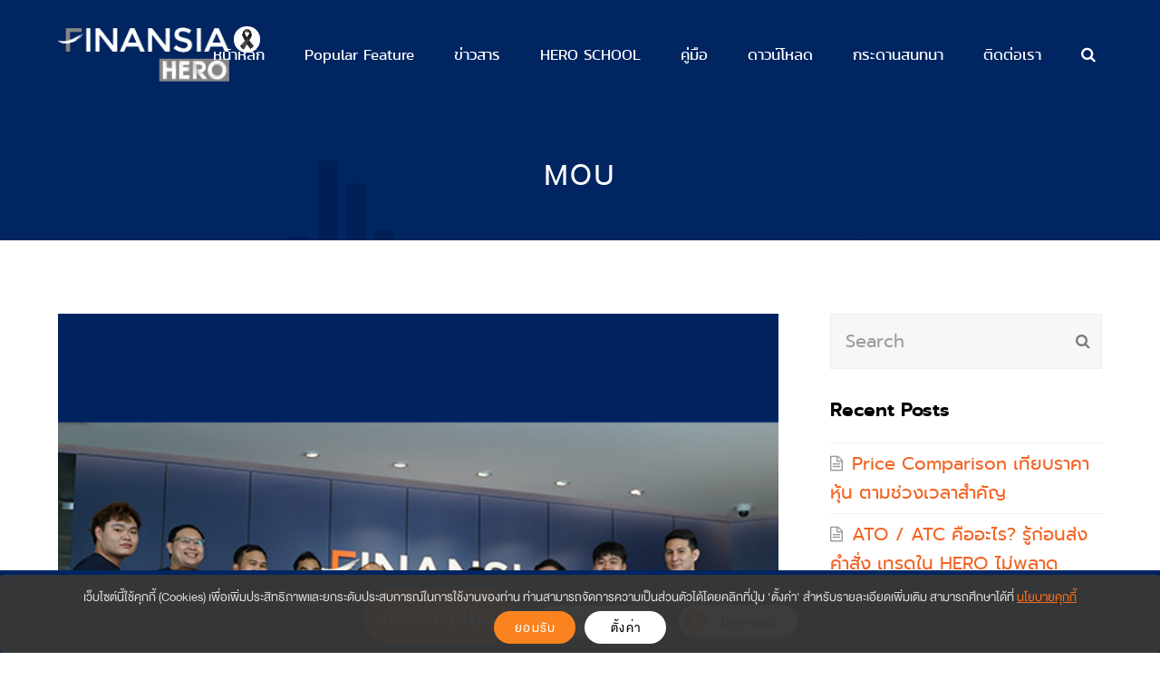

--- FILE ---
content_type: text/html; charset=UTF-8
request_url: https://www.finansiahero.com/tag/mou/
body_size: 14320
content:
<!DOCTYPE html><html lang="en-US" prefix="og: http://ogp.me/ns#" itemscope itemtype="http://schema.org/WebPage"><head><meta charset="UTF-8"><link rel="stylesheet" media="print" onload="this.onload=null;this.media='all';" id="ao_optimized_gfonts" href="https://fonts.googleapis.com/css?family=Open+Sans:100,200,300,400,500,600,700,800,900,100i,200i,300i,400i,500i,600i,700i,800i,900i&#038;subset=latin&amp;display=swap"><link rel="profile" href="http://gmpg.org/xfn/11"><link media="all" href="https://www.finansiahero.com/wp-content/cache/autoptimize/css/autoptimize_e236923fcd2a0d3fbc3be1f9ef2e867c.css" rel="stylesheet"><title>MOU Archives - Finansia HERO</title><meta name='robots' content='max-image-preview:large' /><meta name="viewport" content="width=device-width, initial-scale=1"><meta name="generator" content="Total WordPress Theme 4.5.4.1" /><meta http-equiv="X-UA-Compatible" content="IE=edge" /><link rel="canonical" href="https://www.finansiahero.com/tag/mou/" /><meta property="og:locale" content="en_US" /><meta property="og:type" content="object" /><meta property="og:title" content="MOU Archives - Finansia HERO" /><meta property="og:url" content="https://www.finansiahero.com/tag/mou/" /><meta property="og:site_name" content="Finansia HERO" /><meta name="twitter:card" content="summary" /><meta name="twitter:title" content="MOU Archives - Finansia HERO" /><meta name="twitter:site" content="@finansiahero" /> <script type='application/ld+json'>{"@context":"https:\/\/schema.org","@type":"Organization","url":"https:\/\/www.finansiahero.com\/","sameAs":["https:\/\/www.facebook.com\/finansiahero","https:\/\/www.instagram.com\/finansiahero\/","https:\/\/www.youtube.com\/@FinansiaHERO","https:\/\/twitter.com\/finansiahero"],"@id":"#organization","name":"Finansia HERO","logo":"https:\/\/www.finansiahero.com\/wp-content\/uploads\/2018\/04\/logo-ori.png"}</script> <link href='https://www.youtube.com' rel='preconnect' /><link href='https://code.jquery.com' rel='preconnect' /><link href='https://connect.facebook.net' rel='preconnect' /><link href='https://www.googletagmanager.com' rel='preconnect' /><link href='https://fonts.gstatic.com' crossorigin='anonymous' rel='preconnect' /><link rel="alternate" type="application/rss+xml" title="Finansia HERO &raquo; Feed" href="https://www.finansiahero.com/feed/" /><link rel="alternate" type="application/rss+xml" title="Finansia HERO &raquo; Comments Feed" href="https://www.finansiahero.com/comments/feed/" /><link rel="alternate" type="application/rss+xml" title="Finansia HERO &raquo; MOU Tag Feed" href="https://www.finansiahero.com/tag/mou/feed/" /> <!--[if IE 8]><link rel='stylesheet' id='wpex-ie8-css' href='https://www.finansiahero.com/wp-content/themes/Hero/assets/css/wpex-ie8.css' type='text/css' media='all' /> <![endif]--> <!--[if IE 9]><link rel='stylesheet' id='wpex-ie9-css' href='https://www.finansiahero.com/wp-content/themes/Hero/assets/css/wpex-ie9.css' type='text/css' media='all' /> <![endif]--> <script type='text/javascript' src='https://www.finansiahero.com/wp-includes/js/jquery/jquery.min.js' id='jquery-core-js'></script> <script type='text/javascript' id='url-shortify-js-extra'>var usParams = {"ajaxurl":"https:\/\/www.finansiahero.com\/wp-admin\/admin-ajax.php"};</script> <!--[if lt IE 9]> <script type='text/javascript' src='https://www.finansiahero.com/wp-content/themes/Hero/assets/js/dynamic/html5.js' id='wpex-html5shiv-js'></script> <![endif]--><link rel="https://api.w.org/" href="https://www.finansiahero.com/wp-json/" /><link rel="alternate" type="application/json" href="https://www.finansiahero.com/wp-json/wp/v2/tags/286" /><link rel="EditURI" type="application/rsd+xml" title="RSD" href="https://www.finansiahero.com/xmlrpc.php?rsd" /><link rel="wlwmanifest" type="application/wlwmanifest+xml" href="https://www.finansiahero.com/wp-includes/wlwmanifest.xml" /><meta name="generator" content="WordPress 6.2.8" /><meta name="google-site-verification" content="mvk2zJYn8vcY47-KAIvfUk8BBRs_6Qvb3aChm8tmGos" /><script type="text/javascript">(function(url){
	if(/(?:Chrome\/26\.0\.1410\.63 Safari\/537\.31|WordfenceTestMonBot)/.test(navigator.userAgent)){ return; }
	var addEvent = function(evt, handler) {
		if (window.addEventListener) {
			document.addEventListener(evt, handler, false);
		} else if (window.attachEvent) {
			document.attachEvent('on' + evt, handler);
		}
	};
	var removeEvent = function(evt, handler) {
		if (window.removeEventListener) {
			document.removeEventListener(evt, handler, false);
		} else if (window.detachEvent) {
			document.detachEvent('on' + evt, handler);
		}
	};
	var evts = 'contextmenu dblclick drag dragend dragenter dragleave dragover dragstart drop keydown keypress keyup mousedown mousemove mouseout mouseover mouseup mousewheel scroll'.split(' ');
	var logHuman = function() {
		if (window.wfLogHumanRan) { return; }
		window.wfLogHumanRan = true;
		var wfscr = document.createElement('script');
		wfscr.type = 'text/javascript';
		wfscr.async = true;
		wfscr.src = url + '&r=' + Math.random();
		(document.getElementsByTagName('head')[0]||document.getElementsByTagName('body')[0]).appendChild(wfscr);
		for (var i = 0; i < evts.length; i++) {
			removeEvent(evts[i], logHuman);
		}
	};
	for (var i = 0; i < evts.length; i++) {
		addEvent(evts[i], logHuman);
	}
})('//www.finansiahero.com/?wordfence_lh=1&hid=EF6DBA2D08C5C8C463253048ACAAF08B');</script><link rel="icon" href="https://www.finansiahero.com/wp-content/uploads/2018/05/app_icon@2x.png" sizes="32x32"><link rel="shortcut icon" href="https://www.finansiahero.com/wp-content/uploads/2018/05/app_icon@2x.png"><script data-cfasync="false">var dFlipLocation = "https://www.finansiahero.com/wp-content/plugins/3d-flipbook-dflip-lite/assets/"; var dFlipWPGlobal = {"text":{"toggleSound":"Turn on\/off Sound","toggleThumbnails":"Toggle Thumbnails","toggleOutline":"Toggle Outline\/Bookmark","previousPage":"Previous Page","nextPage":"Next Page","toggleFullscreen":"Toggle Fullscreen","zoomIn":"Zoom In","zoomOut":"Zoom Out","toggleHelp":"Toggle Help","singlePageMode":"Single Page Mode","doublePageMode":"Double Page Mode","downloadPDFFile":"Download PDF File","gotoFirstPage":"Goto First Page","gotoLastPage":"Goto Last Page","share":"Share","mailSubject":"I wanted you to see this FlipBook","mailBody":"Check out this site {{url}}","loading":"DearFlip: Loading "},"moreControls":"download,pageMode,startPage,endPage,sound","hideControls":"","scrollWheel":"true","backgroundColor":"#777","backgroundImage":"","height":"auto","paddingLeft":"20","paddingRight":"20","controlsPosition":"bottom","duration":800,"soundEnable":"true","enableDownload":"true","enableAnnotation":"false","enableAnalytics":"false","webgl":"true","hard":"none","maxTextureSize":"1600","rangeChunkSize":"524288","zoomRatio":1.5,"stiffness":3,"pageMode":"0","singlePageMode":"0","pageSize":"0","autoPlay":"false","autoPlayDuration":5000,"autoPlayStart":"false","linkTarget":"2","sharePrefix":"dearflip-"};</script><!--[if lte IE 9]><link rel="stylesheet" type="text/css" href="https://www.finansiahero.com/wp-content/plugins/js_composer/assets/css/vc_lte_ie9.min.css" media="screen"><![endif]--><noscript><style type="text/css">body .wpex-vc-row-stretched, body .vc_row-o-full-height { visibility: visible; }</style></noscript><script type="text/javascript">function setREVStartSize(e){
				try{ var i=jQuery(window).width(),t=9999,r=0,n=0,l=0,f=0,s=0,h=0;					
					if(e.responsiveLevels&&(jQuery.each(e.responsiveLevels,function(e,f){f>i&&(t=r=f,l=e),i>f&&f>r&&(r=f,n=e)}),t>r&&(l=n)),f=e.gridheight[l]||e.gridheight[0]||e.gridheight,s=e.gridwidth[l]||e.gridwidth[0]||e.gridwidth,h=i/s,h=h>1?1:h,f=Math.round(h*f),"fullscreen"==e.sliderLayout){var u=(e.c.width(),jQuery(window).height());if(void 0!=e.fullScreenOffsetContainer){var c=e.fullScreenOffsetContainer.split(",");if (c) jQuery.each(c,function(e,i){u=jQuery(i).length>0?u-jQuery(i).outerHeight(!0):u}),e.fullScreenOffset.split("%").length>1&&void 0!=e.fullScreenOffset&&e.fullScreenOffset.length>0?u-=jQuery(window).height()*parseInt(e.fullScreenOffset,0)/100:void 0!=e.fullScreenOffset&&e.fullScreenOffset.length>0&&(u-=parseInt(e.fullScreenOffset,0))}f=u}else void 0!=e.minHeight&&f<e.minHeight&&(f=e.minHeight);e.c.closest(".rev_slider_wrapper").css({height:f})					
				}catch(d){console.log("Failure at Presize of Slider:"+d)}
			};</script> <style type="text/css" id="wp-custom-css">/* Awareness Ribbon */.main-logo{-webkit-filter:saturate(0);filter:saturate(0)}.main-logo:after{content:"";position:relative;background:url(/wp-content/uploads/2025/11/ribbon.svg) no-repeat center center;display:inline-block;width:29px;height:29px;top:-7px;left:5px;background-color:#FFF;border-radius:100px;border:3px solid #fff}.shrink-sticky-header.sticky-header-shrunk .main-logo:after{height:25px;width:25px}@media (max-width:959px){.main-logo:after{/* top:21px;*/}}/* Awareness Ribbon */body{font-size:19.5px !important}.vcex-heading-bottom-border-w-color .vcex-heading-inner{border-bottom:0}.navbar-style-one .dropdown-menu>li>a>span.link-inner{padding:7px 18px;border-radius:20px}body:not(.navbar-has-inner-span-bg) .navbar-style-one .dropdown-menu>li:last-child.menu-button{padding-left:30px}#site-navigation .menu-button >a >span.link-inner{padding:10px 40px}.single-post-title{margin:0 0 20px;border-bottom:1px solid #eeeeee;font-size:40px;text-transform:uppercase}#post-media img{margin-bottom:40px}.single-blog-article{margin-top:-40px}.related-posts-title{text-align:center;font-size:30px;font-weight:normal;margin-bottom:40px}.related-posts{margin-bottom:80px}.theme-heading span.text:after{border:0}.vcex-posttypes-slider .wpex-slider-caption{text-align:center}.vcex-posttypes-slider .wpex-slider-caption.over-image .title{font-size:30px}.vcex-posttypes-slider .wpex-slider-caption.over-image .excerpt{color:#ffffff}.vcex-teaser-media{float:left}.single-blog-content{margin-top:80px}#site-navigation-wrap #site-navigation .dropdown-menu a{text-transform:none}#carousel-anything-1 .owl-controls{left:15px;right:15px}.cn-position-bottom{bottom:73px}#cookie-notice .cookie-notice-container{font-family:"kanit";font-size:13.5px;letter-spacing:.5px}#cookie-notice .cookie-notice-container a{color:#f37021}#cookie-notice .cookie-notice-container .cn-button{color:#FFF;background:#f37021;font-family:"kanit";font-size:13.5px;border-radius:25px;padding:5.5px 20px}.cn-close-icon{right:6px}#advanced_floating_content_6530{display:none}#advanced_floating_content_874.advanced_floating_content{z-index:10}#site-scroll-top{bottom:80px}.grecaptcha-badge{z-index:11;bottom:90px !important;opacity:.5}#footer-bottom-inner{padding-bottom:110px}@media (max-width:620px){.cn-position-bottom{bottom:108px}#cookie-notice{bottom:58px}.cookie-notice-container #cn-notice-text{font-size:16px;padding:0 0 16px}#cookie-notice .cookie-notice-container .cn-button{width:100%;padding:15px 20px;font-size:18.5px}}@media (max-width:370px){.cn-position-bottom{bottom:149px}}</style><noscript><style type="text/css">.wpb_animate_when_almost_visible { opacity: 1; }</style></noscript><style type="text/css" data-type="wpex-css" id="wpex-css">/*ACCENT COLOR*/.wpex-carousel-woocommerce .wpex-carousel-entry-details,a,.wpex-accent-color,#site-navigation .dropdown-menu a:hover,#site-navigation .dropdown-menu >.current-menu-item >a,#site-navigation .dropdown-menu >.current-menu-parent >a,h1 a:hover,h2 a:hover,a:hover h2,h3 a:hover,h4 a:hover,h5 a:hover,h6 a:hover,.entry-title a:hover,.modern-menu-widget a:hover,.theme-button.outline,.theme-button.clean{color:#f26424}.vcex-skillbar-bar,.vcex-icon-box.style-five.link-wrap:hover,.vcex-icon-box.style-four.link-wrap:hover,.vcex-recent-news-date span.month,.vcex-pricing.featured .vcex-pricing-header,.vcex-testimonials-fullslider .sp-button:hover,.vcex-testimonials-fullslider .sp-selected-button,.vcex-social-links a:hover,.vcex-testimonials-fullslider.light-skin .sp-button:hover,.vcex-testimonials-fullslider.light-skin .sp-selected-button,.vcex-divider-dots span,.vcex-testimonials-fullslider .sp-button.sp-selected-button,.vcex-testimonials-fullslider .sp-button:hover,.wpex-accent-bg,.post-edit a,.background-highlight,input[type="submit"],.theme-button,button,.theme-button.outline:hover,.active .theme-button,.theme-button.active,#main .tagcloud a:hover,.post-tags a:hover,.wpex-carousel .owl-dot.active,.wpex-carousel .owl-prev,.wpex-carousel .owl-next,body #header-two-search #header-two-search-submit,#site-navigation .menu-button >a >span.link-inner,.modern-menu-widget li.current-menu-item a,#sidebar .widget_nav_menu .current-menu-item >a,#wp-calendar caption,tbody td:hover a,.navbar-style-six .dropdown-menu >.current-menu-item >a,.navbar-style-six .dropdown-menu >.current-menu-parent >a,#wpex-sfb-l,#wpex-sfb-r,#wpex-sfb-t,#wpex-sfb-b,#site-scroll-top:hover{background-color:#f26424}.vcex-heading-bottom-border-w-color .vcex-heading-inner{border-bottom-color:#f26424}.wpb_tabs.tab-style-alternative-two .wpb_tabs_nav li.ui-tabs-active a{border-bottom-color:#f26424}.theme-button.outline{border-color:#f26424}#searchform-dropdown{border-color:#f26424}.toggle-bar-btn:hover{border-top-color:#f26424;border-right-color:#f26424}body #site-navigation-wrap.nav-dropdown-top-border .dropdown-menu >li >ul{border-top-color:#f26424}.theme-heading.border-w-color span.text{border-bottom-color:#f26424}/*ACCENT HOVER COLOR*/.post-edit a:hover,.theme-button:hover,input[type="submit"]:hover,button:hover,.wpex-carousel .owl-prev:hover,.wpex-carousel .owl-next:hover,#site-navigation .menu-button >a >span.link-inner:hover{background-color:#f26424}/*TYPOGRAPHY*/body{font-family:"Open Sans";font-size:19.5px;color:#4d4d4d}#site-navigation .dropdown-menu a{font-size:16.9px;text-transform:uppercase}.page-header .page-header-title{font-weight:400;font-size:46px;letter-spacing:2px}/*Shrink Fixed header*/.shrink-sticky-header #site-logo img{max-height:60px !important}.sticky-header-shrunk #site-header-inner{height:70px}.shrink-sticky-header.sticky-header-shrunk .navbar-style-five .dropdown-menu >li >a{height:50px}.shrink-sticky-header.sticky-header-shrunk #site-logo img{max-height:50px !important}/*ADVANCED STYLING CSS*/.is-sticky #site-header{border-color:transparent}.page-header.wpex-supports-mods{background-image:url(https://www.finansiahero.com/wp-content/uploads/2018/05/header-bg-100.jpg)}/*CUSTOMIZER STYLING*/@media only screen and (min-width:960px){#site-logo img{max-width:250px}}@media only screen and (min-width:768px) and (max-width:959px){#site-logo img{max-width:150px}}@media only screen and (max-width:767px){#site-logo img{max-width:150px}}.page-header.wpex-supports-mods{padding-top:40px;padding-bottom:40px;border-top-color:#002561}.page-header{margin-bottom:80px}.page-header.wpex-supports-mods .page-header-title{color:#ffffff}.full-width-main-layout .container,.full-width-main-layout .vc_row-fluid.container,.boxed-main-layout #wrap{width:1250px}#site-header{background-color:#002561}#site-header-sticky-wrapper{background-color:#002561}#site-header-sticky-wrapper.is-sticky #site-header{background-color:#002561}.footer-has-reveal #site-header{background-color:#002561}#searchform-header-replace{background-color:#002561}body.wpex-has-vertical-header #site-header{background-color:#002561}#site-navigation .dropdown-menu >li >a{color:#ffffff}#site-navigation .dropdown-menu >li >a:hover,#site-navigation .dropdown-menu >li.sfHover >a{color:#ffffff}#site-navigation .dropdown-menu >.current-menu-item >a,#site-navigation .dropdown-menu >.current-menu-parent >a{color:#ffffff}#site-navigation .dropdown-menu >li >a:hover >span.link-inner,#site-navigation .dropdown-menu >li.sfHover >a >span.link-inner{background-color:#f26424}#site-navigation .dropdown-menu >.current-menu-item >a >span.link-inner,#site-navigation .dropdown-menu >.current-menu-parent >a >span.link-inner{background-color:#f26424}#mobile-menu a{color:#ffffff;background:#1a397d;border-color:#1a397d}#mobile-menu a:hover{color:#828282;background:#1a397d;border-color:#1a397d}#sidr-main{background-color:#000000}#sidr-main li,#sidr-main ul{border-color:#000000}.sidr a,.sidr-class-dropdown-toggle{color:#ffffff}.sidr a:hover,.sidr-class-dropdown-toggle:hover,.sidr-class-dropdown-toggle .fa,.sidr-class-menu-item-has-children.active >a,.sidr-class-menu-item-has-children.active >a >.sidr-class-dropdown-toggle{color:#bfbfbf}#footer-bottom{background:#1a397d;color:#ffffff}#footer-bottom p{color:#ffffff}#footer-bottom a{color:#ffffff}#footer-bottom a:hover{color:#d8d8d8}.vc_column-inner{margin-bottom:80px}</style> <script>(function(w,d,s,l,i){w[l]=w[l]||[];w[l].push({'gtm.start':new Date().getTime(),event:'gtm.js'});var f=d.getElementsByTagName(s)[0],j=d.createElement(s),dl=l!='dataLayer'?'&l='+l:'';j.async=true;j.src='https://www.googletagmanager.com/gtm.js?id='+i+dl;f.parentNode.insertBefore(j,f);})(window,document,'script','dataLayer','GTM-KT5HL84');</script>    <script>(function(w,d,s,l,i){w[l]=w[l]||[];w[l].push({'gtm.start':
new Date().getTime(),event:'gtm.js'});var f=d.getElementsByTagName(s)[0],
j=d.createElement(s),dl=l!='dataLayer'?'&l='+l:'';j.async=true;j.src=
'https://www.googletagmanager.com/gtm.js?id='+i+dl;f.parentNode.insertBefore(j,f);
})(window,document,'script','dataLayer','GTM-P87HLDV');</script>  
 <script>(function(w,d,s,l,i){w[l]=w[l]||[];w[l].push({'gtm.start':new Date().getTime(),event:'gtm.js'});var f=d.getElementsByTagName(s)[0],j=d.createElement(s),dl=l!='dataLayer'?'&l='+l:'';j.async=true;j.src='https://www.googletagmanager.com/gtm.js?id='+i+dl;f.parentNode.insertBefore(j,f);})(window,document,'script','dataLayer','GTM-WKCCTFK');</script>    <script>!function(f,b,e,v,n,t,s)
  {if(f.fbq)return;n=f.fbq=function(){n.callMethod?
  n.callMethod.apply(n,arguments):n.queue.push(arguments)};
  if(!f._fbq)f._fbq=n;n.push=n;n.loaded=!0;n.version='2.0';
  n.queue=[];t=b.createElement(e);t.async=!0;
  t.src=v;s=b.getElementsByTagName(e)[0];
  s.parentNode.insertBefore(t,s)}(window, document,'script',
  'https://connect.facebook.net/en_US/fbevents.js');
  fbq('init', '562744247850494');
  fbq('track', 'PageView');</script> <noscript><img height="1" width="1" style="display:none"
 src="https://www.facebook.com/tr?id=562744247850494&ev=PageView&noscript=1"
/></noscript>  <script>!function(f,b,e,v,n,t,s)
{if(f.fbq)return;n=f.fbq=function(){n.callMethod?
n.callMethod.apply(n,arguments):n.queue.push(arguments)};
if(!f._fbq)f._fbq=n;n.push=n;n.loaded=!0;n.version='2.0';
n.queue=[];t=b.createElement(e);t.async=!0;
t.src=v;s=b.getElementsByTagName(e)[0];
s.parentNode.insertBefore(t,s)}(window, document,'script',
'https://connect.facebook.net/en_US/fbevents.js');
fbq('init', '1609940116254985');
fbq('track', 'PageView');</script> <noscript><img height="1" width="1" style="display:none"
src="https://www.facebook.com/tr?id=1609940116254985&ev=PageView&noscript=1"
/></noscript><meta name="facebook-domain-verification" content="s82v2ev381rtnxd0xkgqpc29wa4849" /></head><body class="archive tag tag-mou tag-286 wp-custom-logo wpex-theme wpex-responsive full-width-main-layout no-composer wpex-live-site content-right-sidebar has-sidebar sidebar-widget-icons hasnt-overlay-header wpex-mobile-toggle-menu-icon_buttons has-mobile-menu wpb-js-composer js-comp-ver-5.4.5 vc_responsive"> <noscript> <iframe src="https://www.googletagmanager.com/ns.html?id=GTM-KT5HL84" height="0" width="0" style="display:none;visibility:hidden"></iframe> </noscript> <noscript> <iframe src="https://www.googletagmanager.com/ns.html?id=GTM-P87HLDV" height="0" width="0" style="display:none;visibility:hidden"></iframe> </noscript> <noscript> <iframe src="https://www.googletagmanager.com/ns.html?id=GTM-WKCCTFK"	height="0" width="0" style="display:none;visibility:hidden"></iframe> </noscript> <a href="#content" class="skip-to-content">skip to Main Content</a><span data-ls_id="#site_top"></span><div id="outer-wrap" class="clr"><div id="wrap" class="clr"><header id="site-header" class="header-one fixed-scroll shrink-sticky-header dyn-styles clr" itemscope="itemscope" itemtype="http://schema.org/WPHeader"><div id="site-header-inner" class="container clr"><div id="site-logo" class="site-branding clr header-one-logo"><div id="site-logo-inner" class="clr"> <a href="https://www.finansiahero.com/" title="Finansia HERO" rel="home" class="main-logo"><img src="https://www.finansiahero.com/wp-content/uploads/2018/03/logo.png" alt="Finansia HERO" class="logo-img" data-no-retina width="189" height="60" /></a></div></div><div id="site-navigation-wrap" class="navbar-style-one wpex-dropdowns-caret clr"><nav id="site-navigation" class="navigation main-navigation clr" itemscope="itemscope" itemtype="http://schema.org/SiteNavigationElement"><ul id="menu-main-p-a" class="dropdown-menu sf-menu"><li id="menu-item-9045" class="menu-item menu-item-type-post_type menu-item-object-page menu-item-home menu-item-9045"><a href="https://www.finansiahero.com/"><span class="link-inner">หน้าหลัก</span></a></li><li id="menu-item-10367" class="menu-item menu-item-type-custom menu-item-object-custom menu-item-10367"><a href="https://www.finansiahero.com/popular-feature/chart/hero-strong-trend/"><span class="link-inner">Popular Feature</span></a></li><li id="menu-item-1750" class="menu-item menu-item-type-post_type menu-item-object-page menu-item-has-children dropdown menu-item-1750"><a href="https://www.finansiahero.com/media/"><span class="link-inner">ข่าวสาร</span></a><ul class="sub-menu"><li id="menu-item-1801" class="menu-item menu-item-type-post_type menu-item-object-page menu-item-1801"><a href="https://www.finansiahero.com/media/"><span class="link-inner">ข่าวสาร</span></a></li><li id="menu-item-9208" class="menu-item menu-item-type-post_type menu-item-object-page menu-item-9208"><a href="https://www.finansiahero.com/pressroom/"><span class="link-inner">ประชาสัมพันธ์</span></a></li><li id="menu-item-2344" class="menu-item menu-item-type-custom menu-item-object-custom menu-item-2344"><a href="https://www.fnsyrus.com/mc03/seminar/seminar.aspx"><span class="link-inner">สัมมนา</span></a></li><li id="menu-item-1751" class="menu-item menu-item-type-post_type menu-item-object-page menu-item-1751"><a href="https://www.finansiahero.com/testimonials/"><span class="link-inner">รีวิวจากผู้ใช้งาน</span></a></li><li id="menu-item-4649" class="menu-item menu-item-type-post_type menu-item-object-page menu-item-4649"><a href="https://www.finansiahero.com/article/"><span class="link-inner">บทความ</span></a></li></ul></li><li id="menu-item-7498" class="menu-item menu-item-type-custom menu-item-object-custom menu-item-has-children dropdown menu-item-7498"><a href="#"><span class="link-inner">HERO SCHOOL</span></a><ul class="sub-menu"><li id="menu-item-11540" class="menu-item menu-item-type-post_type menu-item-object-page menu-item-11540"><a href="https://www.finansiahero.com/hero-school-vd-01-mts/"><span class="link-inner">วิธีใช้งาน Finansia HERO (บนมือถือ)</span></a></li><li id="menu-item-11539" class="menu-item menu-item-type-post_type menu-item-object-page menu-item-11539"><a href="https://www.finansiahero.com/hero-school-vd-02-hts/"><span class="link-inner">วิธีใช้งาน Finansia HERO (PC)</span></a></li><li id="menu-item-11538" class="menu-item menu-item-type-post_type menu-item-object-page menu-item-11538"><a href="https://www.finansiahero.com/hero-school-vd-03-pro/"><span class="link-inner">วิธีใช้งาน Finansia HERO Turn Pro</span></a></li></ul></li><li id="menu-item-9562" class="menu-item menu-item-type-custom menu-item-object-custom menu-item-has-children dropdown menu-item-9562"><a href="#"><span class="link-inner">คู่มือ</span></a><ul class="sub-menu"><li id="menu-item-9563" class="menu-item menu-item-type-post_type menu-item-object-page menu-item-9563"><a href="https://www.finansiahero.com/%e0%b8%a7%e0%b8%b4%e0%b8%98%e0%b8%b5%e0%b9%83%e0%b8%8a%e0%b9%89%e0%b8%87%e0%b8%b2%e0%b8%99%e0%b8%ad%e0%b8%a2%e0%b9%88%e0%b8%b2%e0%b8%87%e0%b8%a2%e0%b9%88%e0%b8%ad-e-books/"><span class="link-inner">วิธีใช้งานอย่างย่อ (E-books)</span></a></li><li id="menu-item-9564" class="menu-item menu-item-type-post_type menu-item-object-page menu-item-9564"><a href="https://www.finansiahero.com/%e0%b8%84%e0%b8%b9%e0%b9%88%e0%b8%a1%e0%b8%b7%e0%b8%ad%e0%b8%89%e0%b8%9a%e0%b8%b1%e0%b8%9a%e0%b8%a5%e0%b8%b0%e0%b9%80%e0%b8%ad%e0%b8%b5%e0%b8%a2%e0%b8%94/"><span class="link-inner">คู่มือฉบับละเอียด</span></a></li></ul></li><li id="menu-item-1752" class="menu-item menu-item-type-post_type menu-item-object-page menu-item-1752"><a href="https://www.finansiahero.com/download/"><span class="link-inner">ดาวน์โหลด</span></a></li><li id="menu-item-7606" class="menu-item menu-item-type-custom menu-item-object-custom menu-item-7606"><a href="https://smartaccess.fnsyrus.com/open-board/"><span class="link-inner">กระดานสนทนา</span></a></li><li id="menu-item-1753" class="menu-item menu-item-type-post_type menu-item-object-page menu-item-1753"><a href="https://www.finansiahero.com/contact-finansia-hero/"><span class="link-inner">ติดต่อเรา</span></a></li><li class="search-toggle-li wpex-menu-extra"><a href="#" class="site-search-toggle search-header-replace-toggle"><span class="link-inner"><span class="wpex-menu-search-text">Search</span><span class="fa fa-search" aria-hidden="true"></span></span></a></li></ul></nav></div><div id="mobile-menu" class="clr wpex-mobile-menu-toggle wpex-hidden"><a href="#" class="mobile-menu-toggle"><span class="fa fa-navicon" aria-hidden="true"></span><span class="screen-reader-text">Open Mobile Menu</span></a></div><div id="searchform-header-replace" class="clr header-searchform-wrap" data-placeholder="Type then hit enter to search..." data-disable-autocomplete="true"><form method="get" class="searchform" action="https://www.finansiahero.com/"> <label> <span class="screen-reader-text">Search</span> <input type="search" class="field" name="s" placeholder="Search" /> </label> <button type="submit" class="searchform-submit"><span class="fa fa-search" aria-hidden="true"></span><span class="screen-reader-text">Submit</span></button></form> <span id="searchform-header-replace-close" class="fa fa-times" aria-hidden="true"><span class="screen-reader-text">Close search</span></span></div></div></header><main id="main" class="site-main clr"><header class="page-header centered-minimal-page-header wpex-supports-mods has-bg-image bg-cover"><div class="page-header-inner container clr"><h1 class="page-header-title wpex-clr" itemprop="headline"><span>MOU</span></h1></div></header><div id="content-wrap" class="container clr"><div id="primary" class="content-area clr"><div id="content" class="site-content"><div id="blog-entries" class="entries clr"><article id="post-9697" class="blog-entry clr large-image-entry-style col-1 post-9697 post type-post status-publish format-standard has-post-thumbnail hentry category-press-room tag-finansia-hero tag-mou tag-siam-university tag-287 tag-245 tag-285 entry has-media"><div class="blog-entry-inner clr"><div class="blog-entry-media entry-media wpex-clr "> <a href="https://www.finansiahero.com/finansia-hero-academy-season-2-%e0%b8%9b%e0%b8%b1%e0%b9%89%e0%b8%99%e0%b8%99%e0%b8%b1%e0%b8%81%e0%b9%80%e0%b8%97%e0%b8%a3%e0%b8%94%e0%b8%ab%e0%b8%b8%e0%b9%89%e0%b8%99-%e0%b9%80%e0%b8%9b%e0%b8%a5/" title="&#8220;Finansia HERO Academy Season 2&#8221; ปั้นนักเทรดหุ้น เปลี่ยนคุณให้เป็นโปร!!!" rel="bookmark" class="blog-entry-media-link"> <img src="https://www.finansiahero.com/wp-content/uploads/2022/07/20220718_cover.png" width="544" height="544" alt="" data-no-retina="" /> </a></div><header class="blog-entry-header wpex-clr"><h2 class="blog-entry-title entry-title"> <a href="https://www.finansiahero.com/finansia-hero-academy-season-2-%e0%b8%9b%e0%b8%b1%e0%b9%89%e0%b8%99%e0%b8%99%e0%b8%b1%e0%b8%81%e0%b9%80%e0%b8%97%e0%b8%a3%e0%b8%94%e0%b8%ab%e0%b8%b8%e0%b9%89%e0%b8%99-%e0%b9%80%e0%b8%9b%e0%b8%a5/" title="&#8220;Finansia HERO Academy Season 2&#8221; ปั้นนักเทรดหุ้น เปลี่ยนคุณให้เป็นโปร!!!" rel="bookmark">&#8220;Finansia HERO Academy Season 2&#8221; ปั้นนักเทรดหุ้น เปลี่ยนคุณให้เป็นโปร!!!</a></h2></header><ul class="meta clr"><li class="meta-date"><span class="fa fa-clock-o" aria-hidden="true"></span><span class="updated">18/07/2022</span></li><li class="meta-author"><span class="fa fa-user" aria-hidden="true"></span><span class="vcard author"><span class="fn"><a href="https://www.finansiahero.com/author/fssadmin/" title="Posts by fssadmin" rel="author" itemprop="author" itemscope="itemscope" itemtype="http://schema.org/Person">fssadmin</a></span></span></li><li class="meta-category"><span class="fa fa-folder-o" aria-hidden="true"></span><a href="https://www.finansiahero.com/category/press-room/" title="Press Room" class="term-268">Press Room</a></li></ul><div class="blog-entry-excerpt wpex-clr"><p>กลับมาอีกครั้งตามคำเรียกร้อง ต่อยอดความสำเร็จจากซีซั่นแรก บมจ.หลักทรัพย์ ฟินันเซีย ไซรัส เปิดตัวโปรเจค “Finansia HERO Academy Season 2” ตอบโจทย์นักเทรดรุ่นใหม่ไฟแรงที่ต้องการประสบการณ์ใหม่ๆ ด้วยสโลแกน “ปั้นนักเทรดหุ้น เปลี่ยนคุณให้เป็นโปร” ระยะเวลาตั้งแต่ ก.ค.-พ.ย.65 จัดคอร์สสอนเทรดหุ้นฟรีๆ แบบ Exclusive เพื่อเอาใจนักลงทุนมือใหม่ให้อัปเกรดเป็นมือโปร และเสริมประสิทธิภาพให้ถึงขีดสุดสำหรับผู้มีประสบการณ์แล้ว ด้วยเครื่องมือเทรดหุ้นแบบ Real-time จากแอป Finansia HERO  โดยใน Season 2 นี้ ผนึกขุมพลังความรู้ด้วยคอร์สสอนเทรดแบบกระทบไหล่ตัวต่อตัวด้วย 4 กูรูนักเทรดหุ้นจากเพจดัง อาทิ Finansia HERO, คุณปุย My Wave&hellip;</p></div><div class="blog-entry-readmore clr"> <a href="https://www.finansiahero.com/finansia-hero-academy-season-2-%e0%b8%9b%e0%b8%b1%e0%b9%89%e0%b8%99%e0%b8%99%e0%b8%b1%e0%b8%81%e0%b9%80%e0%b8%97%e0%b8%a3%e0%b8%94%e0%b8%ab%e0%b8%b8%e0%b9%89%e0%b8%99-%e0%b9%80%e0%b8%9b%e0%b8%a5/" class="theme-button">Read More<span class="readmore-rarr hidden">&rarr;</span></a></div></div></article><article id="post-9491" class="blog-entry clr large-image-entry-style col-1 post-9491 post type-post status-publish format-standard has-post-thumbnail hentry category-press-room tag-finansia-hero tag-mou tag-siam-university tag-287 tag-245 tag-285 entry has-media"><div class="blog-entry-inner clr"><div class="blog-entry-media entry-media wpex-clr "> <a href="https://www.finansiahero.com/%e0%b8%9e%e0%b8%b4%e0%b8%98%e0%b8%b5%e0%b8%a5%e0%b8%87%e0%b8%99%e0%b8%b2%e0%b8%a1%e0%b8%82%e0%b9%89%e0%b8%ad%e0%b8%95%e0%b8%81%e0%b8%a5%e0%b8%87%e0%b8%84%e0%b8%a7%e0%b8%b2%e0%b8%a1%e0%b8%a3%e0%b9%88/" title="พิธีลงนามข้อตกลงความร่วมมือทางวิชาการ (MOU) FINANSIA และ สถาบันเทคโนโลยีไทย-ญี่ปุ่น" rel="bookmark" class="blog-entry-media-link"> <img src="https://www.finansiahero.com/wp-content/uploads/2022/05/20220530_press_cover.png" width="544" height="544" alt="" data-no-retina="" /> </a></div><header class="blog-entry-header wpex-clr"><h2 class="blog-entry-title entry-title"> <a href="https://www.finansiahero.com/%e0%b8%9e%e0%b8%b4%e0%b8%98%e0%b8%b5%e0%b8%a5%e0%b8%87%e0%b8%99%e0%b8%b2%e0%b8%a1%e0%b8%82%e0%b9%89%e0%b8%ad%e0%b8%95%e0%b8%81%e0%b8%a5%e0%b8%87%e0%b8%84%e0%b8%a7%e0%b8%b2%e0%b8%a1%e0%b8%a3%e0%b9%88/" title="พิธีลงนามข้อตกลงความร่วมมือทางวิชาการ (MOU) FINANSIA และ สถาบันเทคโนโลยีไทย-ญี่ปุ่น" rel="bookmark">พิธีลงนามข้อตกลงความร่วมมือทางวิชาการ (MOU) FINANSIA และ สถาบันเทคโนโลยีไทย-ญี่ปุ่น</a></h2></header><ul class="meta clr"><li class="meta-date"><span class="fa fa-clock-o" aria-hidden="true"></span><span class="updated">31/05/2022</span></li><li class="meta-author"><span class="fa fa-user" aria-hidden="true"></span><span class="vcard author"><span class="fn"><a href="https://www.finansiahero.com/author/fssadmin/" title="Posts by fssadmin" rel="author" itemprop="author" itemscope="itemscope" itemtype="http://schema.org/Person">fssadmin</a></span></span></li><li class="meta-category"><span class="fa fa-folder-o" aria-hidden="true"></span><a href="https://www.finansiahero.com/category/press-room/" title="Press Room" class="term-268">Press Room</a></li></ul><div class="blog-entry-excerpt wpex-clr"><p>FINANSIA บริษัทหลักทรัพย์ผู้นำด้านบริการออนไลน์ชั้นนำระดับประเทศ และผู้เชี่ยวชาญด้านการลงทุนในระดับภูมิภาค ร่วมกับ สถาบันเทคโนโลยีไทย-ญี่ปุ่น คณะบริหารธุรกิจ บันทึกข้อตกลงความร่วมมือทางวิชาการ (MOU) ในการส่งเสริมและพัฒนาหลักสูตรทางการศึกษาร่วมกัน เพื่อพัฒนาศักยภาพของนักศึกษา ให้มีทักษะในการใช้เครื่องมือดิจิทัลทางด้านการเงินการลงทุน ด้วยการใช้โปรแกรม Finansia HERO และปูพื้นฐานการเทรดเพื่อให้สอดคล้องกับความต้องการในตลาดแรงงานทั้งในปัจจุบันและอนาคต สำหรับพิธีบันทึกข้อตกลงความร่วมมือทางวิชาการในครั้งนี้ ร่วมลงนามโดย คุณนุสรา รุ่นเจริญ (ที่3 จากซ้าย) กรรมการบริหาร ฝ่าย E-Business Marketing บมจ.หลักทรัพย์ ฟินันเซีย ไซรัส และ รศ.ดร.กฤษดา วิศวธีรานนท์ (ที่4 จากขวา) อธิการบดี ร่วมด้วย ผศ.วิฐิณัฐ ภัคพรมินทร์ (ที่3 จากขวา) คณบดีคณะบริหารธุรกิจ สถาบันเทคโนโลยีไทย-ญี่ปุ่น โดยมีคณาจารย์ และนักศึกษาเข้าร่วมในพิธี เมื่อวันที่&hellip;</p></div><div class="blog-entry-readmore clr"> <a href="https://www.finansiahero.com/%e0%b8%9e%e0%b8%b4%e0%b8%98%e0%b8%b5%e0%b8%a5%e0%b8%87%e0%b8%99%e0%b8%b2%e0%b8%a1%e0%b8%82%e0%b9%89%e0%b8%ad%e0%b8%95%e0%b8%81%e0%b8%a5%e0%b8%87%e0%b8%84%e0%b8%a7%e0%b8%b2%e0%b8%a1%e0%b8%a3%e0%b9%88/" class="theme-button">Read More<span class="readmore-rarr hidden">&rarr;</span></a></div></div></article><article id="post-9231" class="blog-entry clr large-image-entry-style col-1 post-9231 post type-post status-publish format-standard has-post-thumbnail hentry category-press-room tag-finansia-hero tag-mou tag-siam-university tag-287 tag-245 tag-285 entry has-media"><div class="blog-entry-inner clr"><div class="blog-entry-media entry-media wpex-clr "> <a href="https://www.finansiahero.com/20220309-pressroom/" title="Finansia HERO จับมือ ม.สยาม ลงนาม MOU ส่งเสริมความร่วมมือในการผลิตบัณฑิต และการส่งเสริมกิจกรรมทางวิชาการ" rel="bookmark" class="blog-entry-media-link"> <img src="https://www.finansiahero.com/wp-content/uploads/2022/03/20220309_prnews_cover_hero.png" width="544" height="544" alt="" data-no-retina="" /> </a></div><header class="blog-entry-header wpex-clr"><h2 class="blog-entry-title entry-title"> <a href="https://www.finansiahero.com/20220309-pressroom/" title="Finansia HERO จับมือ ม.สยาม ลงนาม MOU ส่งเสริมความร่วมมือในการผลิตบัณฑิต และการส่งเสริมกิจกรรมทางวิชาการ" rel="bookmark">Finansia HERO จับมือ ม.สยาม ลงนาม MOU ส่งเสริมความร่วมมือในการผลิตบัณฑิต และการส่งเสริมกิจกรรมทางวิชาการ</a></h2></header><ul class="meta clr"><li class="meta-date"><span class="fa fa-clock-o" aria-hidden="true"></span><span class="updated">09/03/2022</span></li><li class="meta-author"><span class="fa fa-user" aria-hidden="true"></span><span class="vcard author"><span class="fn"><a href="https://www.finansiahero.com/author/fssadmin/" title="Posts by fssadmin" rel="author" itemprop="author" itemscope="itemscope" itemtype="http://schema.org/Person">fssadmin</a></span></span></li><li class="meta-category"><span class="fa fa-folder-o" aria-hidden="true"></span><a href="https://www.finansiahero.com/category/press-room/" title="Press Room" class="term-268">Press Room</a></li></ul><div class="blog-entry-excerpt wpex-clr"><p>บมจ.หลักทรัพย์ ฟินันเซีย ไซรัส โดย คุณนุสรา รุ่นเจริญ (ที่ 4 จากซ้าย) กรรมการบริหาร ร่วมลงนามบันทึกความร่วมมือทางวิชาการ (MOU) ในการเข้าร่วมกิจกรรมทางวิชาการกับ มหาวิทยาลัยสยาม โดยได้รับเกียรติจาก ดร.พรชัย มงคลวนิช (ที่ 5 จากขวา) อธิการบดี มหาวิทยาลัยสยาม ร่วมด้วย ดร.ศรีสุดา จงสิทธิผล (ที่ 4 จากขวา) คณบดี คณะบริหารธุรกิจ และ อาจารย์สุรชัย ภัทรบรรเจิด (ที่ 2 จากขวา) หัวหน้าภาควิชาการเงินและการทุน ร่วมลงนามในพิธี โดยมีและคณะอาจารย์และทีมงานจาก Finansia&hellip;</p></div><div class="blog-entry-readmore clr"> <a href="https://www.finansiahero.com/20220309-pressroom/" class="theme-button">Read More<span class="readmore-rarr hidden">&rarr;</span></a></div></div></article></div></div></div><aside id="sidebar" class="sidebar-container sidebar-primary" itemscope="itemscope" itemtype="http://schema.org/WPSideBar"><div id="sidebar-inner" class="clr"><div id="search-2" class="sidebar-box widget widget_search clr"><form method="get" class="searchform" action="https://www.finansiahero.com/"> <label> <span class="screen-reader-text">Search</span> <input type="search" class="field" name="s" placeholder="Search" /> </label> <button type="submit" class="searchform-submit"><span class="fa fa-search" aria-hidden="true"></span><span class="screen-reader-text">Submit</span></button></form></div><div id="recent-posts-2" class="sidebar-box widget widget_recent_entries clr"><div class="widget-title">Recent Posts</div><ul><li> <a href="https://www.finansiahero.com/price-comparison-%e0%b9%80%e0%b8%97%e0%b8%b5%e0%b8%a2%e0%b8%9a%e0%b8%a3%e0%b8%b2%e0%b8%84%e0%b8%b2%e0%b8%ab%e0%b8%b8%e0%b9%89%e0%b8%99-%e0%b8%95%e0%b8%b2%e0%b8%a1%e0%b8%8a%e0%b9%88%e0%b8%a7%e0%b8%87/">Price Comparison เทียบราคาหุ้น ตามช่วงเวลาสำคัญ</a></li><li> <a href="https://www.finansiahero.com/ato-atc-%e0%b8%84%e0%b8%b7%e0%b8%ad%e0%b8%ad%e0%b8%b0%e0%b9%84%e0%b8%a3-%e0%b8%a3%e0%b8%b9%e0%b9%89%e0%b8%81%e0%b9%88%e0%b8%ad%e0%b8%99%e0%b8%aa%e0%b9%88%e0%b8%87%e0%b8%84%e0%b8%b3%e0%b8%aa/">ATO / ATC คืออะไร? รู้ก่อนส่งคำสั่ง เทรดใน HERO ไม่พลาด</a></li><li> <a href="https://www.finansiahero.com/%e0%b9%80%e0%b8%82%e0%b9%89%e0%b8%b2%e0%b9%83%e0%b8%88-3-%e0%b9%80%e0%b8%97%e0%b8%a3%e0%b8%99%e0%b8%94%e0%b9%8c%e0%b8%95%e0%b8%a5%e0%b8%b2%e0%b8%94-%e0%b9%80%e0%b8%97%e0%b8%a3%e0%b8%94%e0%b9%84/">เข้าใจ 3 เทรนด์ตลาด เทรดได้ชัด ไม่หลงทิศ</a></li><li> <a href="https://www.finansiahero.com/%e0%b8%a3%e0%b8%a7%e0%b8%a1-5-%e0%b8%9f%e0%b8%b5%e0%b9%80%e0%b8%88%e0%b8%ad%e0%b8%a3%e0%b9%8c%e0%b9%80%e0%b8%94%e0%b9%87%e0%b8%94%e0%b9%83%e0%b8%99%e0%b9%81%e0%b8%ad%e0%b8%9b-finansia-hero-%e0%b8%97/">รวม 5 ฟีเจอร์เด็ดในแอป Finansia HERO ที่นักลงทุนไม่ควรพลาด</a></li><li> <a href="https://www.finansiahero.com/%e0%b8%a5%e0%b8%87%e0%b8%97%e0%b8%b8%e0%b8%99%e0%b8%9b%e0%b8%b5%e0%b8%99%e0%b8%b5%e0%b9%89-%e0%b9%84%e0%b8%94%e0%b9%89%e0%b9%80%e0%b8%87%e0%b8%b4%e0%b8%99%e0%b8%84%e0%b8%b7%e0%b8%99%e0%b8%9b%e0%b8%b5/">ลงทุนปีนี้ ได้เงินคืนปีไหน? P/E บอกได้</a></li></ul></div><div id="recent-comments-2" class="sidebar-box widget widget_recent_comments clr"><div class="widget-title">Recent Comments</div><ul id="recentcomments"></ul></div><div id="archives-2" class="sidebar-box widget widget_archive clr"><div class="widget-title">Archives</div><ul><li><a href='https://www.finansiahero.com/2026/01/'>January 2026</a></li><li><a href='https://www.finansiahero.com/2025/12/'>December 2025</a></li><li><a href='https://www.finansiahero.com/2025/11/'>November 2025</a></li><li><a href='https://www.finansiahero.com/2025/10/'>October 2025</a></li><li><a href='https://www.finansiahero.com/2025/09/'>September 2025</a></li><li><a href='https://www.finansiahero.com/2025/08/'>August 2025</a></li><li><a href='https://www.finansiahero.com/2025/07/'>July 2025</a></li><li><a href='https://www.finansiahero.com/2025/06/'>June 2025</a></li><li><a href='https://www.finansiahero.com/2025/05/'>May 2025</a></li><li><a href='https://www.finansiahero.com/2025/04/'>April 2025</a></li><li><a href='https://www.finansiahero.com/2025/03/'>March 2025</a></li><li><a href='https://www.finansiahero.com/2025/02/'>February 2025</a></li><li><a href='https://www.finansiahero.com/2025/01/'>January 2025</a></li><li><a href='https://www.finansiahero.com/2024/12/'>December 2024</a></li><li><a href='https://www.finansiahero.com/2024/11/'>November 2024</a></li><li><a href='https://www.finansiahero.com/2024/10/'>October 2024</a></li><li><a href='https://www.finansiahero.com/2024/09/'>September 2024</a></li><li><a href='https://www.finansiahero.com/2024/08/'>August 2024</a></li><li><a href='https://www.finansiahero.com/2024/07/'>July 2024</a></li><li><a href='https://www.finansiahero.com/2024/06/'>June 2024</a></li><li><a href='https://www.finansiahero.com/2024/05/'>May 2024</a></li><li><a href='https://www.finansiahero.com/2024/04/'>April 2024</a></li><li><a href='https://www.finansiahero.com/2024/03/'>March 2024</a></li><li><a href='https://www.finansiahero.com/2024/02/'>February 2024</a></li><li><a href='https://www.finansiahero.com/2024/01/'>January 2024</a></li><li><a href='https://www.finansiahero.com/2023/12/'>December 2023</a></li><li><a href='https://www.finansiahero.com/2023/11/'>November 2023</a></li><li><a href='https://www.finansiahero.com/2023/10/'>October 2023</a></li><li><a href='https://www.finansiahero.com/2023/09/'>September 2023</a></li><li><a href='https://www.finansiahero.com/2023/08/'>August 2023</a></li><li><a href='https://www.finansiahero.com/2023/07/'>July 2023</a></li><li><a href='https://www.finansiahero.com/2023/06/'>June 2023</a></li><li><a href='https://www.finansiahero.com/2023/05/'>May 2023</a></li><li><a href='https://www.finansiahero.com/2023/04/'>April 2023</a></li><li><a href='https://www.finansiahero.com/2023/03/'>March 2023</a></li><li><a href='https://www.finansiahero.com/2023/02/'>February 2023</a></li><li><a href='https://www.finansiahero.com/2023/01/'>January 2023</a></li><li><a href='https://www.finansiahero.com/2022/12/'>December 2022</a></li><li><a href='https://www.finansiahero.com/2022/11/'>November 2022</a></li><li><a href='https://www.finansiahero.com/2022/10/'>October 2022</a></li><li><a href='https://www.finansiahero.com/2022/09/'>September 2022</a></li><li><a href='https://www.finansiahero.com/2022/08/'>August 2022</a></li><li><a href='https://www.finansiahero.com/2022/07/'>July 2022</a></li><li><a href='https://www.finansiahero.com/2022/06/'>June 2022</a></li><li><a href='https://www.finansiahero.com/2022/05/'>May 2022</a></li><li><a href='https://www.finansiahero.com/2022/04/'>April 2022</a></li><li><a href='https://www.finansiahero.com/2022/03/'>March 2022</a></li><li><a href='https://www.finansiahero.com/2022/02/'>February 2022</a></li><li><a href='https://www.finansiahero.com/2021/12/'>December 2021</a></li><li><a href='https://www.finansiahero.com/2021/11/'>November 2021</a></li><li><a href='https://www.finansiahero.com/2021/09/'>September 2021</a></li><li><a href='https://www.finansiahero.com/2021/04/'>April 2021</a></li><li><a href='https://www.finansiahero.com/2021/03/'>March 2021</a></li><li><a href='https://www.finansiahero.com/2021/02/'>February 2021</a></li><li><a href='https://www.finansiahero.com/2021/01/'>January 2021</a></li><li><a href='https://www.finansiahero.com/2020/12/'>December 2020</a></li><li><a href='https://www.finansiahero.com/2020/11/'>November 2020</a></li><li><a href='https://www.finansiahero.com/2020/10/'>October 2020</a></li><li><a href='https://www.finansiahero.com/2020/09/'>September 2020</a></li><li><a href='https://www.finansiahero.com/2020/08/'>August 2020</a></li><li><a href='https://www.finansiahero.com/2020/06/'>June 2020</a></li><li><a href='https://www.finansiahero.com/2020/05/'>May 2020</a></li><li><a href='https://www.finansiahero.com/2020/03/'>March 2020</a></li><li><a href='https://www.finansiahero.com/2020/02/'>February 2020</a></li><li><a href='https://www.finansiahero.com/2020/01/'>January 2020</a></li><li><a href='https://www.finansiahero.com/2019/06/'>June 2019</a></li><li><a href='https://www.finansiahero.com/2019/05/'>May 2019</a></li><li><a href='https://www.finansiahero.com/2019/04/'>April 2019</a></li><li><a href='https://www.finansiahero.com/2018/11/'>November 2018</a></li><li><a href='https://www.finansiahero.com/2018/06/'>June 2018</a></li><li><a href='https://www.finansiahero.com/2018/05/'>May 2018</a></li><li><a href='https://www.finansiahero.com/2018/04/'>April 2018</a></li><li><a href='https://www.finansiahero.com/2018/03/'>March 2018</a></li><li><a href='https://www.finansiahero.com/2018/02/'>February 2018</a></li><li><a href='https://www.finansiahero.com/2018/01/'>January 2018</a></li></ul></div><div id="categories-2" class="sidebar-box widget widget_categories clr"><div class="widget-title">Categories</div><ul><li class="cat-item cat-item-19"><a href="https://www.finansiahero.com/category/appendix/">Appendix</a></li><li class="cat-item cat-item-204"><a href="https://www.finansiahero.com/category/article/">Article</a></li><li class="cat-item cat-item-17"><a href="https://www.finansiahero.com/category/manual/hts-manual/">HTS</a></li><li class="cat-item cat-item-18"><a href="https://www.finansiahero.com/category/manual/mts-manual/">MTS</a></li><li class="cat-item cat-item-15"><a href="https://www.finansiahero.com/category/how-to-use/mts/">MTS</a></li><li class="cat-item cat-item-268"><a href="https://www.finansiahero.com/category/press-room/">Press Room</a></li><li class="cat-item cat-item-1"><a href="https://www.finansiahero.com/category/uncategorized/">Uncategorized</a></li></ul></div><div id="meta-2" class="sidebar-box widget widget_meta clr"><div class="widget-title">Meta</div><ul><li><a rel="nofollow" href="https://www.finansiahero.com/wp-login.php">Log in</a></li><li><a href="https://www.finansiahero.com/feed/">Entries feed</a></li><li><a href="https://www.finansiahero.com/comments/feed/">Comments feed</a></li><li><a href="https://wordpress.org/">WordPress.org</a></li></ul></div></div></aside></div></main><div id="footer-bottom" class="clr"><div id="footer-bottom-inner" class="container clr"><div id="copyright" class="clr"> © Copyright Finansia HERO 2026 All Rights Reserved.</div></div></div></div></div> <script type="text/javascript">jQuery(document).ready(function(){
            //jQuery.cookie("afc_clicked","");
           
          });</script> <div class="advanced_floating_content " id="advanced_floating_content_874" data="874" ><div class="floating_content_full_details"><p class="floatLink" style="text-align: center; padding: 10px 0; margin: 0 auto;"> <a class="aLink btn btn-openacc hvr-ripple-out" href="https://onlinefss.fnsyrus.com/requestonline/OPENACCOUNT/register?sectionurl=HOME&amp;boothcode=HERO001" target="_blank" rel="noopener noreferrer">เปิดบัญชีหุ้น</a> <a id="reqTrialAcc" class="aLink" href="https://www.fnsyrus.com/freetrial/" target="_blank" rel="noopener noreferrer"><img class="iconLnk alignnone wp-image-1733 size-full" src="https://www.finansiahero.com/wp-content/uploads/2021/10/freetrial.png" alt=""><img class="iconLnk hover alignnone size-full wp-image-677" src="https://www.finansiahero.com/wp-content/uploads/2021/10/freetrial_h.png" alt=""></a> <a class="aLink" href="//onelink.to/finansiahero" target="_blank" rel="noopener noreferrer"><img class="iconLnk alignnone size-full wp-image-677" src="https://www.finansiahero.com/wp-content/uploads/2018/04/20211101_Website-Finansia-HERO-07-1.png" alt=""><img class="iconLnk hover alignnone size-full wp-image-677" src="https://www.finansiahero.com/wp-content/uploads/2018/04/20211101_Website-Finansia-HERO-07-1.png" alt=""></a></p> <script>/*
jQuery("#reqTrialAcc").on("click",function() {
alert("เตรียมพบกับ Finansia HERO ระบบ Free Trial รูปแบบใหม่ เพื่อจำลองการลงทุนที่สมจริงมากยิ่งขึ้น \n\nสำหรับคนที่ใช้งาน Free Trial ด้วย Username และ Password ในระบบเดิม สามารถใช้งานได้จนถึงวันที่ 15 มีนาคมนี้\n\nสามารถติดตาม เพื่อขอ Username และ Password เข้า Login Free Trial ใหม่ ได้ที่ https://www.fnsyrus.com");
});
*/</script> </div></div> <script type="text/javascript">(function ($) {                
		          
                })(jQuery);</script>  <script type="text/javascript" src="https://service.t-reg.co/CookieStyle/366f4b36-1cf3-4840-a1f1-f6a0aa73241b/FinansiaHero_TH"></script> <script type="text/javascript" src="https://service.t-reg.co/CookieScript/366f4b36-1cf3-4840-a1f1-f6a0aa73241b/FinansiaHero_TH"></script> <script>document.addEventListener('DOMContentLoaded', function () {
  cookieconsent.run({
    "notice_banner_type": "headline",
    "consent_type": "express",
    "palette": "light",
    "language": "th",
    "cookies_policy_url": "https://www.fnsyrus.com/th/help/termandcondition.aspx",
    "change_preferences_selector": "#changePreference",
    "preferences_center_close_button_hide": false
  });
});</script>  <script src="https://www.googletagmanager.com/gtag/js?id=AW-861893413"></script> <script>window.dataLayer = window.dataLayer || [];
  function gtag(){dataLayer.push(arguments);}
  gtag('js', new Date());

  gtag('config', 'AW-861893413');
  jQuery("#menu-item-7922 .sub-menu").css("display","none");</script> <div id="mobile-menu-alternative" class="wpex-hidden"><div class="menu-main-p-a-container"><ul id="menu-main-p-a-1" class="dropdown-menu"><li class="menu-item menu-item-type-post_type menu-item-object-page menu-item-home menu-item-9045"><a href="https://www.finansiahero.com/">หน้าหลัก</a></li><li class="menu-item menu-item-type-custom menu-item-object-custom menu-item-10367"><a href="https://www.finansiahero.com/popular-feature/chart/hero-strong-trend/">Popular Feature</a></li><li class="menu-item menu-item-type-post_type menu-item-object-page menu-item-has-children menu-item-1750"><a href="https://www.finansiahero.com/media/">ข่าวสาร</a><ul class="sub-menu"><li class="menu-item menu-item-type-post_type menu-item-object-page menu-item-1801"><a href="https://www.finansiahero.com/media/">ข่าวสาร</a></li><li class="menu-item menu-item-type-post_type menu-item-object-page menu-item-9208"><a href="https://www.finansiahero.com/pressroom/">ประชาสัมพันธ์</a></li><li class="menu-item menu-item-type-custom menu-item-object-custom menu-item-2344"><a href="https://www.fnsyrus.com/mc03/seminar/seminar.aspx">สัมมนา</a></li><li class="menu-item menu-item-type-post_type menu-item-object-page menu-item-1751"><a href="https://www.finansiahero.com/testimonials/">รีวิวจากผู้ใช้งาน</a></li><li class="menu-item menu-item-type-post_type menu-item-object-page menu-item-4649"><a href="https://www.finansiahero.com/article/">บทความ</a></li></ul></li><li class="menu-item menu-item-type-custom menu-item-object-custom menu-item-has-children menu-item-7498"><a href="#">HERO SCHOOL</a><ul class="sub-menu"><li class="menu-item menu-item-type-post_type menu-item-object-page menu-item-11540"><a href="https://www.finansiahero.com/hero-school-vd-01-mts/">วิธีใช้งาน Finansia HERO (บนมือถือ)</a></li><li class="menu-item menu-item-type-post_type menu-item-object-page menu-item-11539"><a href="https://www.finansiahero.com/hero-school-vd-02-hts/">วิธีใช้งาน Finansia HERO (PC)</a></li><li class="menu-item menu-item-type-post_type menu-item-object-page menu-item-11538"><a href="https://www.finansiahero.com/hero-school-vd-03-pro/">วิธีใช้งาน Finansia HERO Turn Pro</a></li></ul></li><li class="menu-item menu-item-type-custom menu-item-object-custom menu-item-has-children menu-item-9562"><a href="#">คู่มือ</a><ul class="sub-menu"><li class="menu-item menu-item-type-post_type menu-item-object-page menu-item-9563"><a href="https://www.finansiahero.com/%e0%b8%a7%e0%b8%b4%e0%b8%98%e0%b8%b5%e0%b9%83%e0%b8%8a%e0%b9%89%e0%b8%87%e0%b8%b2%e0%b8%99%e0%b8%ad%e0%b8%a2%e0%b9%88%e0%b8%b2%e0%b8%87%e0%b8%a2%e0%b9%88%e0%b8%ad-e-books/">วิธีใช้งานอย่างย่อ (E-books)</a></li><li class="menu-item menu-item-type-post_type menu-item-object-page menu-item-9564"><a href="https://www.finansiahero.com/%e0%b8%84%e0%b8%b9%e0%b9%88%e0%b8%a1%e0%b8%b7%e0%b8%ad%e0%b8%89%e0%b8%9a%e0%b8%b1%e0%b8%9a%e0%b8%a5%e0%b8%b0%e0%b9%80%e0%b8%ad%e0%b8%b5%e0%b8%a2%e0%b8%94/">คู่มือฉบับละเอียด</a></li></ul></li><li class="menu-item menu-item-type-post_type menu-item-object-page menu-item-1752"><a href="https://www.finansiahero.com/download/">ดาวน์โหลด</a></li><li class="menu-item menu-item-type-custom menu-item-object-custom menu-item-7606"><a href="https://smartaccess.fnsyrus.com/open-board/">กระดานสนทนา</a></li><li class="menu-item menu-item-type-post_type menu-item-object-page menu-item-1753"><a href="https://www.finansiahero.com/contact-finansia-hero/">ติดต่อเรา</a></li></ul></div></div><div id="mobile-menu-search" class="clr wpex-hidden"><form method="get" action="https://www.finansiahero.com/" class="mobile-menu-searchform"> <input type="search" name="s" autocomplete="off" placeholder="Search" /> <button type="submit" class="searchform-submit"><span class="fa fa-search"></span></button></form></div> <a href="#outer-wrap" id="site-scroll-top"><span class="fa fa-chevron-up" aria-hidden="true"></span><span class="screen-reader-text">Back To Top</span></a><div id="sidr-close"><a href="#sidr-close" class="toggle-sidr-close" aria-hidden="true"></a></div> <script type='text/javascript' id='wpex-core-js-extra'>var wpexLocalize = {"isRTL":"","mainLayout":"full-width","menuSearchStyle":"header_replace","siteHeaderStyle":"one","megaMenuJS":"1","superfishDelay":"600","superfishSpeed":"fast","superfishSpeedOut":"fast","hasMobileMenu":"1","mobileMenuBreakpoint":"960","mobileMenuStyle":"sidr","mobileMenuToggleStyle":"icon_buttons","scrollToHash":"1","scrollToHashTimeout":"500","localScrollUpdateHash":"","localScrollHighlight":"1","localScrollSpeed":"1000","localScrollEasing":"easeInOutExpo","scrollTopSpeed":"1000","scrollTopOffset":"100","carouselSpeed":"150","lightboxType":"iLightbox","customSelects":".woocommerce-ordering .orderby, #dropdown_product_cat, .widget_categories form, .widget_archive select, .single-product .variations_form .variations select, .widget .dropdown_product_cat, .vcex-form-shortcode select","overlaysMobileSupport":"1","responsiveDataBreakpoints":{"tl":"1024px","tp":"959px","pl":"767px","pp":"479px"},"ajaxurl":"https:\/\/www.finansiahero.com\/wp-admin\/admin-ajax.php","loadMore":{"text":"Load More","loadingText":"Loading...","failedText":"Failed to load posts."},"hasStickyHeader":"1","stickyHeaderStyle":"shrink","hasStickyMobileHeader":"1","overlayHeaderStickyTop":"0","stickyHeaderBreakPoint":"960","shrinkHeaderHeight":"70","sidrSource":"#sidr-close, #mobile-menu-alternative, #mobile-menu-search","sidrDisplace":"1","sidrSide":"right","sidrBodyNoScroll":"","sidrSpeed":"300","sidrDropdownTarget":"arrow","altercf7Prealoader":"1","iLightbox":{"auto":false,"skin":"minimal","path":"horizontal","infinite":false,"maxScale":1,"minScale":0,"width":1400,"height":"","videoWidth":1280,"videoHeight":720,"controls":{"arrows":true,"thumbnail":true,"fullscreen":true,"mousewheel":false,"slideshow":true},"slideshow":{"pauseTime":3000,"startPaused":true},"effects":{"reposition":true,"repositionSpeed":200,"switchSpeed":300,"loadedFadeSpeed":50,"fadeSpeed":500},"show":{"title":true,"speed":200},"hide":{"speed":200},"overlay":{"blur":true,"opacity":"0.9"},"social":{"start":true,"show":"mouseenter","hide":"mouseleave","buttons":false},"text":{"close":"Press Esc to close","enterFullscreen":"Enter Fullscreen (Shift+Enter)","exitFullscreen":"Exit Fullscreen (Shift+Enter)","slideShow":"Slideshow","next":"Next","previous":"Previous"},"thumbnails":{"maxWidth":120,"maxHeight":80}}};</script> <script type='text/javascript' id='heateor_sss_sharing_js-js-before'>function heateorSssLoadEvent(e) {var t=window.onload;if (typeof window.onload!="function") {window.onload=e}else{window.onload=function() {t();e()}}};	var heateorSssSharingAjaxUrl = 'https://www.finansiahero.com/wp-admin/admin-ajax.php', heateorSssCloseIconPath = 'https://www.finansiahero.com/wp-content/plugins/sassy-social-share/public/../images/close.png', heateorSssPluginIconPath = 'https://www.finansiahero.com/wp-content/plugins/sassy-social-share/public/../images/logo.png', heateorSssHorizontalSharingCountEnable = 0, heateorSssVerticalSharingCountEnable = 0, heateorSssSharingOffset = -10; var heateorSssMobileStickySharingEnabled = 0;var heateorSssCopyLinkMessage = "Link copied.";var heateorSssUrlCountFetched = [], heateorSssSharesText = 'Shares', heateorSssShareText = 'Share';function heateorSssPopup(e) {window.open(e,"popUpWindow","height=400,width=600,left=400,top=100,resizable,scrollbars,toolbar=0,personalbar=0,menubar=no,location=no,directories=no,status")}</script>  <script async src="https://www.googletagmanager.com/gtag/js?id=UA-115987412-1"></script> <script>window.dataLayer = window.dataLayer || [];
  function gtag(){dataLayer.push(arguments);}
  gtag('js', new Date());

  gtag('config', 'UA-115987412-1');</script>  <script>!function(f,b,e,v,n,t,s)
  {if(f.fbq)return;n=f.fbq=function(){n.callMethod?
  n.callMethod.apply(n,arguments):n.queue.push(arguments)};
  if(!f._fbq)f._fbq=n;n.push=n;n.loaded=!0;n.version='2.0';
  n.queue=[];t=b.createElement(e);t.async=!0;
  t.src=v;s=b.getElementsByTagName(e)[0];
  s.parentNode.insertBefore(t,s)}(window, document,'script',
  'https://connect.facebook.net/en_US/fbevents.js');
  fbq('init', '799863663533187');
  fbq('track', 'PageView');</script> <noscript><img height="1" width="1" style="display:none"
 src="https://www.facebook.com/tr?id=799863663533187&ev=PageView&noscript=1"
/></noscript>  <script>!function(f,b,e,v,n,t,s)
  {if(f.fbq)return;n=f.fbq=function(){n.callMethod?
  n.callMethod.apply(n,arguments):n.queue.push(arguments)};
  if(!f._fbq)f._fbq=n;n.push=n;n.loaded=!0;n.version='2.0';
  n.queue=[];t=b.createElement(e);t.async=!0;
  t.src=v;s=b.getElementsByTagName(e)[0];
  s.parentNode.insertBefore(t,s)}(window, document,'script',
  'https://connect.facebook.net/en_US/fbevents.js');
  fbq('init', '1386311664812320');
  fbq('track', 'PageView');</script> <noscript><img height="1" width="1" style="display:none"
 src="https://www.facebook.com/tr?id=1386311664812320&ev=PageView&noscript=1"
/></noscript>  <script>!function(f,b,e,v,n,t,s)
  {if(f.fbq)return;n=f.fbq=function(){n.callMethod?
  n.callMethod.apply(n,arguments):n.queue.push(arguments)};
  if(!f._fbq)f._fbq=n;n.push=n;n.loaded=!0;n.version='2.0';
  n.queue=[];t=b.createElement(e);t.async=!0;
  t.src=v;s=b.getElementsByTagName(e)[0];
  s.parentNode.insertBefore(t,s)}(window, document,'script',
  'https://connect.facebook.net/en_US/fbevents.js');
  fbq('init', '136004010409357');
  fbq('track', 'PageView');</script> <noscript><img height="1" width="1" style="display:none"
 src="https://www.facebook.com/tr?id=136004010409357&ev=PageView&noscript=1"
/></noscript>  <script defer src="https://www.finansiahero.com/wp-content/cache/autoptimize/js/autoptimize_483610d8bcb300a2dfd0e594b27d9e44.js"></script></body></html>

--- FILE ---
content_type: text/plain
request_url: https://www.google-analytics.com/j/collect?v=1&_v=j102&a=401943369&t=pageview&_s=1&dl=https%3A%2F%2Fwww.finansiahero.com%2Ftag%2Fmou%2F&ul=en-us%40posix&dt=MOU%20Archives%20-%20Finansia%20HERO&sr=1280x720&vp=1280x720&_u=YADAAAABAAAAAC~&jid=1147483155&gjid=738789375&cid=1504223407.1769211264&tid=UA-119130245-36&_gid=1357365638.1769211264&_r=1&_slc=1&gtm=45He61m0n81WKCCTFKv811387844za200zd811387844&gcd=13l3l3l3l1l1&dma=0&tag_exp=103116026~103200004~104527906~104528501~104684208~104684211~105391253~115495939~115616986~115938465~115938469~116682876~116992598~117041587~117042505&z=1994553327
body_size: -452
content:
2,cG-M8HHG6H0FK